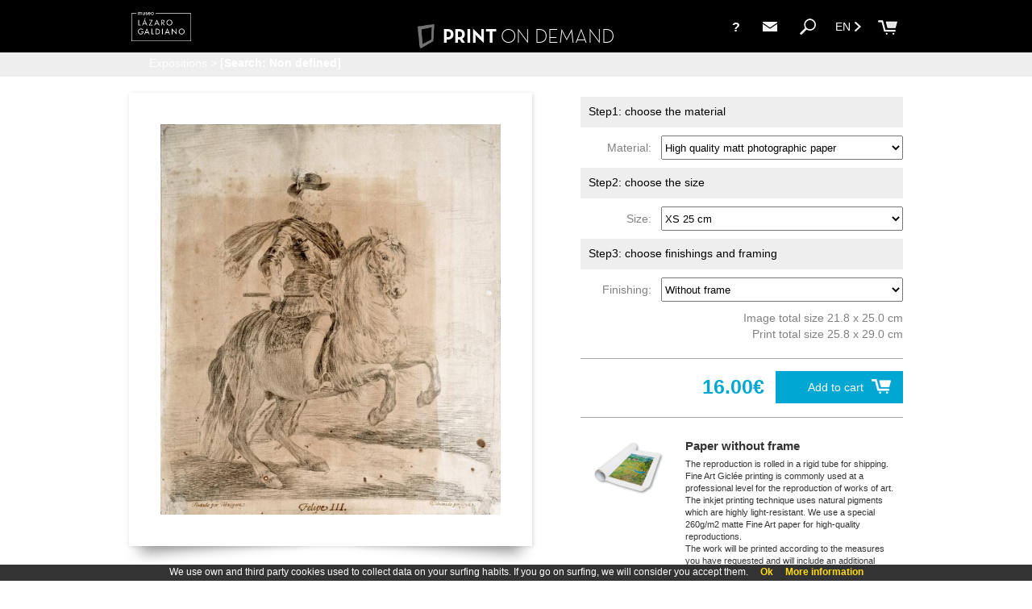

--- FILE ---
content_type: text/html;charset=UTF-8
request_url: https://lazarogaldiano.museoteca.com/web_product2.jsp?pic_id=16
body_size: 11864
content:
<!DOCTYPE HTML>
<html>
<head>
	<title>Museo Lázaro Galdiano</title>
	<meta http-equiv="Content-Type" content="text/html; charset=utf-8"/>
	<meta property="og:image" content="img/web/gallery/00016.jpg"/>
	<meta property="og:title" content=""/>
	
	<meta name="viewport" content="initial-scale=1.0, user-scalable=no" />
	
	<!-- stylesheets -->
	<link href="fonts/fonts.css" rel="stylesheet" type="text/css">
	<link href="js/web/chosen/chosen.css" rel="stylesheet" type="text/css">
	<link href="styles/web/styles.css" rel="stylesheet" type="text/css">
	<link href="styles/web/responsive.css" rel="stylesheet" type="text/css">
	<link href="styles/web/custom.css" rel="stylesheet" type="text/css">
	
	<link rel="stylesheet" href="js/magnific-popup/magnific-popup.css">
	
	
	<!-- scripts -->
	<script>
		var glstrError = "Unexpected error";
		
		function goBack()
		{
			if (window.history.length > 1)
				window.history.go(-1);
			else
				window.location.assign("index.jsp");
			
		}
	</script>
	
	<script type="text/javascript" src="js/web/jquery.min.js"></script>
	<script type="text/javascript" language="javascript" src="js/web/common.js"></script>
	<script type="text/javascript" language="javascript" src="js/web/jquery.cookie.js"></script>
	<script type="text/javascript" language="javascript" src="js/web/responsive_header.js"></script>
	<script type="text/javascript" language="javascript" src="js/web/product2.js"></script>
	<script type="text/javascript" language="javascript" src="js/web/share.js"></script>
	<script type="text/javascript" language="javascript" src="js/web/jquery.fancybox.pack.js"></script>
	<script type="text/javascript" language="javascript" src="js/web/custom.js"></script>
	<script type="text/javascript" language="javascript" src="js/web/chosen/chosen.jquery.js"></script>
	
	<script src="js/magnific-popup/jquery.magnific-popup.js"></script>
	
<script>
	$(window).load(function() {
		loadSizes(16);
	});
	/*
	$(document).ready(function(){
		$(".chosen-select").chosen({disable_search_threshold: 20});		
	});*/
	</script>
</head>

<body>

  <div id="fb-root"></div>
	  
		  
	  
  <div id="main" class="buy_process">
  
<!-- Header -->
<script>
	var kioskPan = false;
</script>

<div id="header">
	<div id="header_top">
		<div id="header_icons">
			<div id="menu_button"><img src="img/web/menu_button.png"></div>
			<div class="wide_menu_icons">
				<div id="header_what_link" class="header_info_link" title="What is it?"><b>?</b><!-- What is it? --></div>
<div id="header_contact_link" class="header_info_link" title="Contact"><a href="#" data-mailto="support@museoteca.com"><img id="contact_icon" src="img/web/contact_icon.png"></a></div>
<div id="search_button"><img src="img/web/search_icon.png"></div><!-- 
			 --><div class="language_button">
					EN<img src="img/web/dropdown_indicator.png">
					<div id="language_dropdown">
							<div class="language_dropdown-item">
								<a class="language" href="https://lazarogaldiano.museoteca.com/web_product2.jsp?pic_id=16&language=es">ES</a>
							</div>
							<div class="language_dropdown-item">
								<a class="language" href="https://lazarogaldiano.museoteca.com/web_product2.jsp?pic_id=16&language=fr">FR</a>
							</div>
							</div>
				</div>
			</div>
			<div id="cart"><a id="cart_link" href="web_cart.jsp"><img id="cart_img" src="img/web/cart.png"><span class="cart"></span></a></div>
		</div>
		<div id="logoMuseo">
<a href="http://www.flg.es/" target="_blank"><img id="logoMuseo_img" src="img/web/logo.png"></a>
</div>
		
    	<div id="logoPOD"><a href="web_index.jsp"><img id="logo_pod" src="img/web/pod_logo.png">PRINT <span class="fontLight">ON DEMAND</span></a></div>
	
		<div id="header_what" class="header_float">
			<div class="float_close">X</div>
			<div id="what_header_title">
				<div class="header_float_logoPOD">PRINT <span class="fontLight">ON DEMAND</span></div>
			</div>
			<div class="header_float_column"><b>What is it? </b><br/><br/>PRINT ON DEMAND is an on demand print service that allows you to order faithful image reproductions for your home.<br/><br/>Through a simple, effective system, print your artwork in a variety of sizes and with a wide range of materials, finishes and frames guaranteeing a high-definition digital copy.<br/><br/>True colour reproduction of the original is also guaranteed, as the extreme durability of the copy, due to the materials and technology used in the process.</div>
			<div class="header_float_column"><br/><br/><div class="column_number">1)</div><div class="column_text">Locate the images you like best</div><br/><div class="column_number">2)</div><div class="column_text">Select finish, size, quality of paper, framed... </div><br/><div class="column_number">3)</div><div class="column_text">Door to door shipping</div><br/><br/>Purchase these for yourself or for a gift, (high quality paper). You'll receive them at your address and you can enjoy them forever.</div>
			
		</div>		
			
		<div id="header_contact" class="header_float"></div>
	</div>
	<div id="buscador" class="dropdown">
		<form name="search" action="web_gallery.jsp">
  			<input id="searchInput" name="search" type="text" value=""> 
  			<img class="deleteIcon" src="img/web/clear_search.png" value="" onclick="clearSearch();" alt="Clear">
  			<input class="button" src="img/web/search_icon.png" value="Submit" alt="Search" type="image">
  		</form>
	</div>
	
</div>

<div id="header_bottom" class="custom_header_bottom">
	<div id="next_button_container">
		<div id="back_arrow"><a class="headerLink" href="web_index.jsp">Expositions</a> > <a class="headerLink" href="web_gallery.jsp?search="><span class="bold">[Search: Non defined]</span></a></div>
   	</div>
</div>

<script type="text/javascript" language="javascript" src="js/web/jquery.autocomplete.js"></script>
	<script>
		var options, a;
		jQuery(function(){
		   options = { serviceUrl:'web_suggest.jsp', appendTo: '#header', maxHeight: 550 };
		   a = $('#searchInput').autocomplete(options);
		}); 
	</script>
	
 <script>
	  (function(i,s,o,g,r,a,m){i['GoogleAnalyticsObject']=r;i[r]=i[r]||function(){
	  (i[r].q=i[r].q||[]).push(arguments)},i[r].l=1*new Date();a=s.createElement(o),
	  m=s.getElementsByTagName(o)[0];a.async=1;a.src=g;m.parentNode.insertBefore(a,m)
	  })(window,document,'script','//www.google-analytics.com/analytics.js','ga');
	
	  ga('create', 'UA-40709353-1', 'auto');
	  ga('send', 'pageview');
	</script>
	
<!-- Begin Cookie Consent -->
	<link href="styles/web/cookies.css" rel="stylesheet" type="text/css"> 
	<script type="text/javascript" src="js/web/cookieconsent.js"></script>
	<script>
			cookieConsent_Init("We use own and third party cookies used to collect data on your surfing habits. If you go on surfing, we will consider you accept them.","Ok","More information","web_conditions_policy.jsp#cookies");
			

	</script>
	<!-- End Cookie Consent --><!-- Content -->
   	<div id="site_content" class="buy_process">
   	
   	<form id="product_form" action="web_product_addtocart.jsp">
   		<input type="hidden" name="pic_id" value="16">
   		
   		<div id="product_container">  
   		
   		

   				
				<div id="preview">
					<div id="preview_wrapper">
						<div id="preview_build">						
							<div id="preview_build_nw"></div>
							<div id="preview_build_n"></div>
							<div id="preview_build_ne"></div>
							<div id="preview_build_e"></div>
							<div id="preview_build_w"></div>
							<div id="preview_build_se"></div>
							<div id="preview_build_s"></div>
							<div id="preview_build_sw"></div>
							<div id="preview_build_side"></div>
							<div id="preview_build_img"></div>
							<div id="preview_build_glass"></div>
							<img id="preview_img" class="preview" src="img/web/images/00016.jpg" id="preview_img" href="img/web/images/00016.jpg">
						</div>
						<div id="preview_build_effect"></div>
					</div>
					
					<input type="hidden" id="pic_id" value="16">
					<p class="overlay title"><br/>
					<a href="web_gallery.jsp?search=Goya y Lucientes, Francisco de"><span class="author">Goya y Lucientes, Francisco de</span></a></p>

					<div id="picture_text" class="title">
					
<div id="product_tags">
<a href="web_gallery.jsp?tag=true&search=Portraits" style="text-decoration: underline">Portraits</a>&nbsp;
<a href="web_gallery.jsp?tag=true&search=Animals" style="text-decoration: underline">Animals</a>&nbsp;
</div>
<div id="picture_text_desc">
						<p>Dibujo preparatorio para grabar el retrato del rey Felipe III que forma parte de serie de grabados de las <i>Copias de las pinturas de Velázquez</i>.</p></div>
</div>				
				</div>
				
				<div id="selection">

<div class="product_step">Step1: choose the material</div>
					<div class="options">
							<label class="group1">Material:&nbsp;&nbsp;</label>
							<select class="product_options chosen-select" id="product_media" name="product_media" onchange="loadSizes(16)">
<option value="1">High quality matt photographic paper</option>
<option value="2">Canvas FineArt giclée</option>
</select>
					</div>
					<div class="product_step">Step2: choose the size</div>
					<div class="options">
							<label class="group1">Size:&nbsp;&nbsp;</label>
							<select class="product_options chosen-select" id="product_size" name="product_size" onchange="loadFinish(16)">
<option value="1">XS 25 cm</option>
<option value="2">S 40 cm</option>
<option value="3">M 50 cm</option>
<option value="4">L 70 cm</option>
</select>
					</div>
					<div class="product_step">Step3: choose finishings and framing</div>
					<div class="options">
							<label class="group1">Finishing:&nbsp;&nbsp;</label>
							<select class="product_options chosen-select" id="product_finish" name="product_finish" onchange="loadProduct(16)">
<option value="1">Without frame</option>
<option value="2">Frame in natural wood</option>
<option value="3">Frame in dark wood</option>
<option value="4">Frame in black wood</option>
</select>
					</div>
					<div id="size_text">Image total size 21.8 x 25.0 cm<br/>Print total size 25.8 x 29.0 cm</div>
					<hr class="selection">
					<a class="add_to_cart" href="javascript:addToCart()"><div id="add_to_cart">Add to cart<img id="basket" src="img/web/basket.png"></div></a>
					<div id="selection_price">16.00€&nbsp;&nbsp;</div>
					<div class="clear">
				</div>
				<div id="description">
					<hr class="description">
					<div id="description_image"><img src="img/web/products/description_EMFL.png" id="description_img"></div>
					<div id="description_text">
						<b>Paper without frame</b><br/>The reproduction is rolled in a rigid tube for shipping.<br/>Fine Art Giclée printing is commonly used at a professional level for the reproduction of works of art. The inkjet printing technique uses natural pigments which are highly light-resistant. We use a special 260g/m2 matte Fine Art paper for high-quality reproductions.<br/>The work will be printed according to the measures you have requested and will include an additional white border.</div>
					<div class="clear"><br></div>
				</div>

			</div>
				
		  </div>
		  </form>
		  <!-- <hr class="selection">
		  <div id="image_info">
		  	<div id="image_info_img_container">
		  		<img id="image_info_img" src="img/web/images/00016.jpg">
		  	</div>
		  </div> -->
		  
		</div>
		
	</div>
	
<!-- Footer -->
  <div id="footer">
  	These products are exclusive and original which reproduce with maximum faithfulness to the originals. They are the only official products and publications.<br><a class="conditions" target="_blank" href="web_conditions.jsp">Terms and Conditions</a>, <a class="conditions" target="_blank" href="web_conditions_policy.jsp">Legal</a> &amp; <a class="conditions" target="_blank" href="web_conditions_policy.jsp#cookies">Cookies policy</a>. All rights reserved </div></body>

</html>



--- FILE ---
content_type: text/html;charset=UTF-8
request_url: https://lazarogaldiano.museoteca.com/web_product_loadproducts.jsp?pic_id=16&med_id=1&for_id=-1&mfi_id=-1
body_size: 2807
content:
{"data":[{"picture":{"pic_showprintmarks":false,"pic_origin_id":"00016","pic_id":16,"customName":"","pic_title":"","pic_description":"11583","pic_available":true,"pic_author":"Goya y Lucientes, Francisco de","pic_gal_id":2,"pic_copy":"","pic_footR":"","pic_footL":"[font size=8 name=Gotham-Thin.pfm style=normal]$pic_author, [font style=italic]$pic_title\n[font style=normal]Madrid, Museo Lázaro Galdiano","pic_royal":"","pic_year":"","pic_width":567,"pic_height":650,"pic_lastupdate":1479344256129,"pic_folder":"","pic_art_id":0,"pic_mus_museum":"lazaro","pic_original_width":346,"pic_original_height":438,"technique":"","period":"","pic_customfields":null,"pic_showPrintMarks":false,"pic_gal_id2":-1,"pic_createtime":0},"price":1600,"medias":null,"sizes":[{"for_name":"B4","for_id":1,"for_available":true,"for_width":250,"for_height":250,"for_marginout":true,"formatText":"XS 25 cm","for_marginsize":0},{"for_name":"B3","for_id":2,"for_available":true,"for_width":400,"for_height":400,"for_marginout":true,"formatText":"S 40 cm","for_marginsize":0},{"for_name":"B2","for_id":3,"for_available":true,"for_width":500,"for_height":500,"for_marginout":true,"formatText":"M 50 cm","for_marginsize":0},{"for_name":"B1","for_id":4,"for_available":true,"for_width":700,"for_height":700,"for_marginout":true,"formatText":"L 70 cm","for_marginsize":0}],"productKey":"EMFL","priceText":"16.00€&nbsp;&nbsp;","currentMedia":1,"currentSize":1,"currentFinish":1,"finish":[{"mfi_name":"FL","mfi_id":1,"mfi_idlcd":"","mfi_available":true,"mfi_margin":8,"mfi_margintext":true,"mfi_marginadd":0,"mediaFinishText":"Without frame","mfi_order":0},{"mfi_name":"MD","mfi_id":2,"mfi_idlcd":"","mfi_available":true,"mfi_margin":8,"mfi_margintext":true,"mfi_marginadd":0,"mediaFinishText":"Frame in natural wood","mfi_order":7},{"mfi_name":"ME","mfi_id":3,"mfi_idlcd":"","mfi_available":true,"mfi_margin":8,"mfi_margintext":true,"mfi_marginadd":0,"mediaFinishText":"Frame in dark wood","mfi_order":8},{"mfi_name":"MF","mfi_id":4,"mfi_idlcd":"","mfi_available":true,"mfi_margin":8,"mfi_margintext":true,"mfi_marginadd":0,"mediaFinishText":"Frame in black wood","mfi_order":9}],"sizeDescription":"Image total size 21.8 x 25.0 cm<br/>Print total size 25.8 x 29.0 cm","productImage":"img/web/products/description_EMFL.png","productInfo":"<b>Paper without frame</b><br/>The reproduction is rolled in a rigid tube for shipping.<br/>Fine Art Giclée printing is commonly used at a professional level for the reproduction of works of art. The inkjet printing technique uses natural pigments which are highly light-resistant. We use a special 260g/m2 matte Fine Art paper for high-quality reproductions.<br/>The work will be printed according to the measures you have requested and will include an additional white border."}],"error":null}

--- FILE ---
content_type: text/css
request_url: https://lazarogaldiano.museoteca.com/styles/web/custom.css
body_size: 1176
content:
#header {
	background: #000;
}

a.headerLink, a.language, #next_button_container, span.cart {
	color: #fff;	
}

#logoPOD {
	clear: none;
	margin-top: 13px;
	color: #fff;
	margin-left: 0px;
	float: none;
	display: inline-block;
	vertical-align: top;
}

img#logoMuseo_img {
	width: auto;
}

div#what_header_title {
	background: #6D6E71;
	color: #fff;
}

div.float_close {
	color: #fff; 
}

select.search {
	color:#fff;
}

#searchInput {
	color:#fff;
}

div.bg_bar {
	background: #1F1D1E;
}

#logoMuseo {
	margin-bottom: 0px;
}

#language {
	margin-left: 0px;	
}

div#header_what_link {
	color: #fff;
}

@media all and (max-width: 600px) {
	#logoPOD {
		font-size: 23px;
	}
}

@media all and (max-width: 560px) {
	#logoPOD {
		width: 135px;
		margin-top: 0;
		line-height: 1.1;
	}
	
	img#logo_pod {
		display: none; 
	}
}

@media all and (max-width: 400px) {
	
	#logoPOD {
		font-size: 20px;
		width: 120px; 
	}
	
	img#logoMuseo_img {
		max-height: 40px;
	}
}

@media all and (max-width: 365px) {
	
	#logoPOD {
		width: auto;
		float: left; 
		margin-left: 10px;
		margin-top: 3px;
	}
}